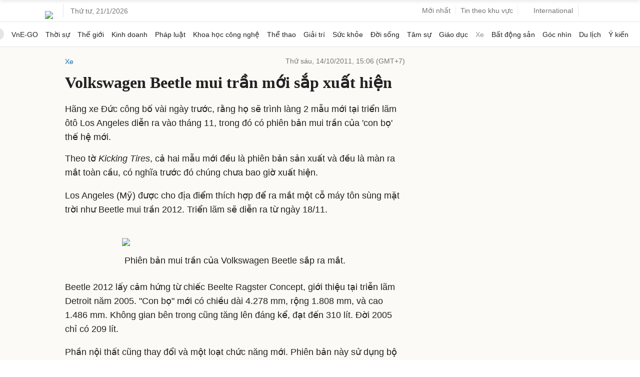

--- FILE ---
content_type: text/html; charset=utf-8
request_url: https://www.google.com/recaptcha/api2/aframe
body_size: 152
content:
<!DOCTYPE HTML><html><head><meta http-equiv="content-type" content="text/html; charset=UTF-8"></head><body><script nonce="jms_8gLYfm76HVJYGyfP8w">/** Anti-fraud and anti-abuse applications only. See google.com/recaptcha */ try{var clients={'sodar':'https://pagead2.googlesyndication.com/pagead/sodar?'};window.addEventListener("message",function(a){try{if(a.source===window.parent){var b=JSON.parse(a.data);var c=clients[b['id']];if(c){var d=document.createElement('img');d.src=c+b['params']+'&rc='+(localStorage.getItem("rc::a")?sessionStorage.getItem("rc::b"):"");window.document.body.appendChild(d);sessionStorage.setItem("rc::e",parseInt(sessionStorage.getItem("rc::e")||0)+1);localStorage.setItem("rc::h",'1769005505618');}}}catch(b){}});window.parent.postMessage("_grecaptcha_ready", "*");}catch(b){}</script></body></html>

--- FILE ---
content_type: application/javascript; charset=utf-8
request_url: https://fundingchoicesmessages.google.com/f/AGSKWxVDm18iQ5CeSWwY7HarPMEl4guOAheTYysebZzWrgkf8f3ZekoGln7kaAsy1lkemxLBgcFYlxIfp835oYPKLyKStVD0xft9FYXAGN3q2VdI3-rNItvQLYYZonK3M9Eynt-foQKKRuZRUUEm-9L6CpLI_s4OYjAi8rjLiE7d7TZDYZbXYMNrykHsy9eu/_/totemcash1./video_ad_/ad_box1./bannerrotation./page-ads.
body_size: -1291
content:
window['9c5a2261-bb7e-4642-8a38-57c4f24b76fe'] = true;